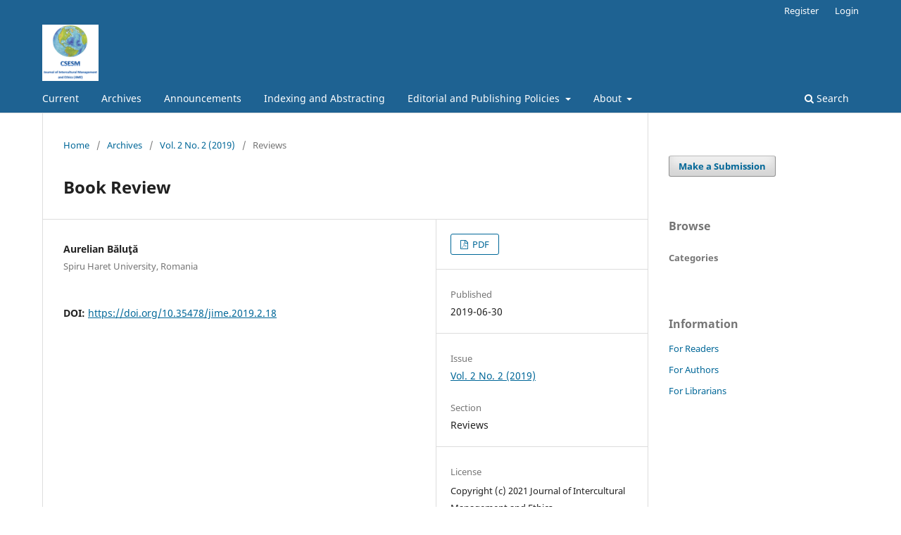

--- FILE ---
content_type: text/html; charset=utf-8
request_url: https://jime.csesm.org/index.php/JIME/article/view/64
body_size: 3109
content:
<!DOCTYPE html>
<html lang="en" xml:lang="en">
<head>
	<meta charset="utf-8">
	<meta name="viewport" content="width=device-width, initial-scale=1.0">
	<title>
		Book Review
							| Journal of Intercultural Management and Ethics
			</title>

	
<meta name="generator" content="Open Journal Systems 3.4.0.9" />
<link rel="schema.DC" href="https://purl.org/dc/elements/1.1/" />
<meta name="DC.Creator.PersonalName" content="Aurelian Băluţă"/>
<meta name="DC.Date.created" scheme="ISO8601" content="2019-06-30"/>
<meta name="DC.Date.dateSubmitted" scheme="ISO8601" content="2021-03-10"/>
<meta name="DC.Date.issued" scheme="ISO8601" content="2021-03-11"/>
<meta name="DC.Date.modified" scheme="ISO8601" content="2021-03-11"/>
<meta name="DC.Format" scheme="IMT" content="application/pdf"/>
<meta name="DC.Identifier" content="64"/>
<meta name="DC.Identifier.pageNumber" content="209-211"/>
<meta name="DC.Identifier.DOI" content="10.35478/jime.2019.2.18"/>
<meta name="DC.Identifier.URI" content="https://jime.csesm.org/index.php/JIME/article/view/64"/>
<meta name="DC.Language" scheme="ISO639-1" content="en"/>
<meta name="DC.Rights" content="Copyright (c) 2021 Journal of Intercultural Management and Ethics"/>
<meta name="DC.Rights" content="https://creativecommons.org/licenses/by-nc/4.0"/>
<meta name="DC.Source" content="Journal of Intercultural Management and Ethics"/>
<meta name="DC.Source.ISSN" content="2601-5749"/>
<meta name="DC.Source.Issue" content="2"/>
<meta name="DC.Source.Volume" content="2"/>
<meta name="DC.Source.URI" content="https://jime.csesm.org/index.php/JIME"/>
<meta name="DC.Title" content="Book Review"/>
<meta name="DC.Type" content="Text.Serial.Journal"/>
<meta name="DC.Type.articleType" content="Reviews"/>
<meta name="gs_meta_revision" content="1.1"/>
<meta name="citation_journal_title" content="Journal of Intercultural Management and Ethics"/>
<meta name="citation_journal_abbrev" content="JIME"/>
<meta name="citation_issn" content="2601-5749"/> 
<meta name="citation_author" content="Aurelian Băluţă"/>
<meta name="citation_author_institution" content="Spiru Haret University, Romania"/>
<meta name="citation_title" content="Book Review"/>
<meta name="citation_language" content="en"/>
<meta name="citation_date" content="2019/06/30"/>
<meta name="citation_volume" content="2"/>
<meta name="citation_issue" content="2"/>
<meta name="citation_firstpage" content="209"/>
<meta name="citation_lastpage" content="211"/>
<meta name="citation_doi" content="10.35478/jime.2019.2.18"/>
<meta name="citation_abstract_html_url" content="https://jime.csesm.org/index.php/JIME/article/view/64"/>
<meta name="citation_pdf_url" content="https://jime.csesm.org/index.php/JIME/article/download/64/50"/>
	<link rel="stylesheet" href="https://jime.csesm.org/index.php/JIME/$$$call$$$/page/page/css?name=stylesheet" type="text/css" /><link rel="stylesheet" href="https://jime.csesm.org/index.php/JIME/$$$call$$$/page/page/css?name=font" type="text/css" /><link rel="stylesheet" href="https://jime.csesm.org/lib/pkp/styles/fontawesome/fontawesome.css?v=3.4.0.9" type="text/css" /><link rel="stylesheet" href="https://jime.csesm.org/plugins/generic/orcidProfile/css/orcidProfile.css?v=3.4.0.9" type="text/css" />
</head>
<body class="pkp_page_article pkp_op_view has_site_logo" dir="ltr">

	<div class="pkp_structure_page">

				<header class="pkp_structure_head" id="headerNavigationContainer" role="banner">
						
 <nav class="cmp_skip_to_content" aria-label="Jump to content links">
	<a href="#pkp_content_main">Skip to main content</a>
	<a href="#siteNav">Skip to main navigation menu</a>
		<a href="#pkp_content_footer">Skip to site footer</a>
</nav>

			<div class="pkp_head_wrapper">

				<div class="pkp_site_name_wrapper">
					<button class="pkp_site_nav_toggle">
						<span>Open Menu</span>
					</button>
										<div class="pkp_site_name">
																<a href="						https://jime.csesm.org/index.php/JIME/index
					" class="is_img">
							<img src="https://jime.csesm.org/public/journals/2/pageHeaderLogoImage_en_US.png" width="194" height="193" alt="JIME logo" />
						</a>
										</div>
				</div>

				
				<nav class="pkp_site_nav_menu" aria-label="Site Navigation">
					<a id="siteNav"></a>
					<div class="pkp_navigation_primary_row">
						<div class="pkp_navigation_primary_wrapper">
																				<ul id="navigationPrimary" class="pkp_navigation_primary pkp_nav_list">
								<li class="">
				<a href="https://jime.csesm.org/index.php/JIME/issue/current">
					Current
				</a>
							</li>
								<li class="">
				<a href="https://jime.csesm.org/index.php/JIME/issue/archive">
					Archives
				</a>
							</li>
								<li class="">
				<a href="https://jime.csesm.org/index.php/JIME/announcement">
					Announcements
				</a>
							</li>
								<li class="">
				<a href="https://jime.csesm.org/index.php/JIME/IA">
					Indexing and Abstracting
				</a>
							</li>
								<li class="">
				<a href="https://jime.csesm.org/index.php/JIME/EPP">
					Editorial and Publishing Policies
				</a>
									<ul>
																					<li class="">
									<a href="https://jime.csesm.org/index.php/JIME/eps">
										Editorial and Publishing Process
									</a>
								</li>
																												<li class="">
									<a href="https://jime.csesm.org/index.php/JIME/PRP">
										Peer Review Process
									</a>
								</li>
																												<li class="">
									<a href="https://jime.csesm.org/index.php/JIME/PE">
										Publication Ethics
									</a>
								</li>
																												<li class="">
									<a href="https://jime.csesm.org/index.php/JIME/CI">
										Conflict of Interest
									</a>
								</li>
																												<li class="">
									<a href="https://jime.csesm.org/index.php/JIME/CR">
										Corrections and Retractions
									</a>
								</li>
																												<li class="">
									<a href="https://jime.csesm.org/index.php/JIME/PF">
										Publication Fees
									</a>
								</li>
																												<li class="">
									<a href="https://jime.csesm.org/index.php/JIME/A">
										Advertising
									</a>
								</li>
																												<li class="">
									<a href="https://jime.csesm.org/index.php/JIME/AP">
										Anti-Plagiarism
									</a>
								</li>
																		</ul>
							</li>
								<li class="">
				<a href="https://jime.csesm.org/index.php/JIME/about">
					About
				</a>
									<ul>
																					<li class="">
									<a href="https://jime.csesm.org/index.php/JIME/about">
										About the Journal
									</a>
								</li>
																												<li class="">
									<a href="https://jime.csesm.org/index.php/JIME/about/submissions">
										Submissions
									</a>
								</li>
																												<li class="">
									<a href="https://jime.csesm.org/index.php/JIME/about/editorialTeam">
										Editorial Team
									</a>
								</li>
																												<li class="">
									<a href="https://jime.csesm.org/index.php/JIME/about/privacy">
										Privacy Statement
									</a>
								</li>
																												<li class="">
									<a href="https://jime.csesm.org/index.php/JIME/about/contact">
										Contact
									</a>
								</li>
																		</ul>
							</li>
			</ul>

				

																						<div class="pkp_navigation_search_wrapper">
									<a href="https://jime.csesm.org/index.php/JIME/search" class="pkp_search pkp_search_desktop">
										<span class="fa fa-search" aria-hidden="true"></span>
										Search
									</a>
								</div>
													</div>
					</div>
					<div class="pkp_navigation_user_wrapper" id="navigationUserWrapper">
							<ul id="navigationUser" class="pkp_navigation_user pkp_nav_list">
								<li class="profile">
				<a href="https://jime.csesm.org/index.php/JIME/user/register">
					Register
				</a>
							</li>
								<li class="profile">
				<a href="https://jime.csesm.org/index.php/JIME/login">
					Login
				</a>
							</li>
										</ul>

					</div>
				</nav>
			</div><!-- .pkp_head_wrapper -->
		</header><!-- .pkp_structure_head -->

						<div class="pkp_structure_content has_sidebar">
			<div class="pkp_structure_main" role="main">
				<a id="pkp_content_main"></a>

<div class="page page_article">
			<nav class="cmp_breadcrumbs" role="navigation" aria-label="You are here:">
	<ol>
		<li>
			<a href="https://jime.csesm.org/index.php/JIME/index">
				Home
			</a>
			<span class="separator">/</span>
		</li>
		<li>
			<a href="https://jime.csesm.org/index.php/JIME/issue/archive">
				Archives
			</a>
			<span class="separator">/</span>
		</li>
					<li>
				<a href="https://jime.csesm.org/index.php/JIME/issue/view/7">
					Vol. 2 No. 2 (2019)
				</a>
				<span class="separator">/</span>
			</li>
				<li class="current" aria-current="page">
			<span aria-current="page">
									Reviews
							</span>
		</li>
	</ol>
</nav>
	
		  	 <article class="obj_article_details">

		
	<h1 class="page_title">
		Book Review
	</h1>

	
	<div class="row">
		<div class="main_entry">

							<section class="item authors">
					<h2 class="pkp_screen_reader">Authors</h2>
					<ul class="authors">
											<li>
							<span class="name">
								Aurelian Băluţă
							</span>
															<span class="affiliation">
									Spiru Haret University, Romania
																	</span>
																																		</li>
										</ul>
				</section>
			
																	<section class="item doi">
					<h2 class="label">
												DOI:
					</h2>
					<span class="value">
						<a href="https://doi.org/10.35478/jime.2019.2.18">
							https://doi.org/10.35478/jime.2019.2.18
						</a>
					</span>
				</section>
			

						
						
			

						
																			
						
		</div><!-- .main_entry -->

		<div class="entry_details">

						
										<div class="item galleys">
					<h2 class="pkp_screen_reader">
						Downloads
					</h2>
					<ul class="value galleys_links">
													<li>
								
	
													

<a class="obj_galley_link pdf" href="https://jime.csesm.org/index.php/JIME/article/view/64/50">
		
	PDF

	</a>
							</li>
											</ul>
				</div>
						
						<div class="item published">
				<section class="sub_item">
					<h2 class="label">
						Published
					</h2>
					<div class="value">
																			<span>2019-06-30</span>
																	</div>
				</section>
							</div>
			
						
										<div class="item issue">

											<section class="sub_item">
							<h2 class="label">
								Issue
							</h2>
							<div class="value">
								<a class="title" href="https://jime.csesm.org/index.php/JIME/issue/view/7">
									Vol. 2 No. 2 (2019)
								</a>
							</div>
						</section>
					
											<section class="sub_item">
							<h2 class="label">
								Section
							</h2>
							<div class="value">
								Reviews
							</div>
						</section>
					
									</div>
			
						
										<div class="item copyright">
					<h2 class="label">
						License
					</h2>
																										<p>Copyright (c) 2021 Journal of Intercultural Management and Ethics</p>
														<a rel="license" href="https://creativecommons.org/licenses/by-nc/4.0/"><img alt="Creative Commons License" src="//i.creativecommons.org/l/by-nc/4.0/88x31.png" /></a><p>This work is licensed under a <a rel="license" href="https://creativecommons.org/licenses/by-nc/4.0/">Creative Commons Attribution-NonCommercial 4.0 International License</a>.</p>
																
				</div>
			
			

		</div><!-- .entry_details -->
	</div><!-- .row -->

</article>

	

</div><!-- .page -->

	</div><!-- pkp_structure_main -->

									<div class="pkp_structure_sidebar left" role="complementary">
				<div class="pkp_block block_make_submission">
	
	<div class="content">
		<a class="block_make_submission_link" href="https://jime.csesm.org/index.php/JIME/about/submissions">
			Make a Submission
		</a>
	</div>
</div>
<div class="pkp_block block_browse">
	<h2 class="title">
		Browse
	</h2>

	<nav class="content" role="navigation" aria-label="Browse">
		<ul>
							<li class="has_submenu">
					Categories
					<ul>
											</ul>
				</li>
					</ul>
	</nav>
</div><!-- .block_browse -->
<div class="pkp_block block_information">
	<h2 class="title">Information</h2>
	<div class="content">
		<ul>
							<li>
					<a href="https://jime.csesm.org/index.php/JIME/information/readers">
						For Readers
					</a>
				</li>
										<li>
					<a href="https://jime.csesm.org/index.php/JIME/information/authors">
						For Authors
					</a>
				</li>
										<li>
					<a href="https://jime.csesm.org/index.php/JIME/information/librarians">
						For Librarians
					</a>
				</li>
					</ul>
	</div>
</div>

			</div><!-- pkp_sidebar.left -->
			</div><!-- pkp_structure_content -->

<div class="pkp_structure_footer_wrapper" role="contentinfo">
	<a id="pkp_content_footer"></a>

	<div class="pkp_structure_footer">

		
		<div style="padding:30px" role="complementary">Open Journal Systems Hosting and Support by: <a href="https://openjournalsystems.com/ojs-hosting">OpenJournalSystems.com</a></div>

	</div>
</div><!-- pkp_structure_footer_wrapper -->

</div><!-- pkp_structure_page -->

<script src="https://jime.csesm.org/lib/pkp/lib/vendor/components/jquery/jquery.min.js?v=3.4.0.9" type="text/javascript"></script><script src="https://jime.csesm.org/lib/pkp/lib/vendor/components/jqueryui/jquery-ui.min.js?v=3.4.0.9" type="text/javascript"></script><script src="https://jime.csesm.org/plugins/themes/default/js/lib/popper/popper.js?v=3.4.0.9" type="text/javascript"></script><script src="https://jime.csesm.org/plugins/themes/default/js/lib/bootstrap/util.js?v=3.4.0.9" type="text/javascript"></script><script src="https://jime.csesm.org/plugins/themes/default/js/lib/bootstrap/dropdown.js?v=3.4.0.9" type="text/javascript"></script><script src="https://jime.csesm.org/plugins/themes/default/js/main.js?v=3.4.0.9" type="text/javascript"></script>


<script defer src="https://static.cloudflareinsights.com/beacon.min.js/vcd15cbe7772f49c399c6a5babf22c1241717689176015" integrity="sha512-ZpsOmlRQV6y907TI0dKBHq9Md29nnaEIPlkf84rnaERnq6zvWvPUqr2ft8M1aS28oN72PdrCzSjY4U6VaAw1EQ==" data-cf-beacon='{"version":"2024.11.0","token":"1dcc9f97088d4a81a4052fb478f1917f","r":1,"server_timing":{"name":{"cfCacheStatus":true,"cfEdge":true,"cfExtPri":true,"cfL4":true,"cfOrigin":true,"cfSpeedBrain":true},"location_startswith":null}}' crossorigin="anonymous"></script>
</body>
</html>
